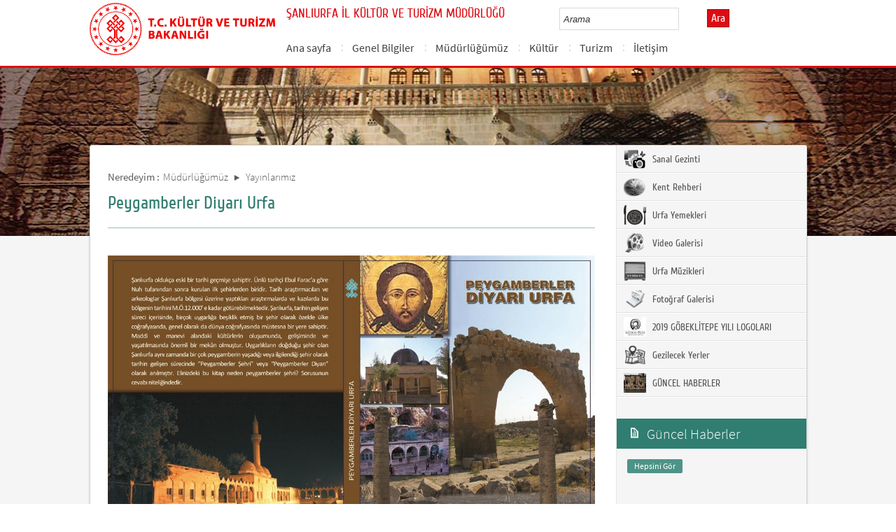

--- FILE ---
content_type: text/html; charset=utf-8
request_url: https://sanliurfa.ktb.gov.tr/TR-189132/peygamberler-diyari-urfa.html
body_size: 12891
content:

<!DOCTYPE html>
<html lang="tr">
<head><link rel="icon" type="image/png" href="../images/favicon.png" /><meta charset="utf-8" /><meta http-equiv="X-UA-Compatible" content="IE=edge" /><title>
	Peygamberler Diyarı Urfa
</title><link href="../Master/favicon.ico" rel="shortcut icon" type="image/x-icon" /><meta name="description" content="Türkiye Cumhuriyeti Kültür ve Turizm Bakanlığı Resmi İnternet Sitesi" /><meta name="keywords" content="Türkiye, Cumhuriyeti, Kültür, Turizm, Bakanlığı, Resmi, İnternet, Sitesi, web, bakanlık, culture, tourism" /><link href="../style/styleMain.css" rel="stylesheet" /><link id="lemmonSliderCss" href="../style/lemmon.css" rel="stylesheet" /><link href="../style/owl.carousel.css" rel="stylesheet" /><link href="../style/owl.theme.css" rel="stylesheet" />
	<!--Iphone Js-->
	<meta name="viewport" content="width=device-width, initial-scale=1.0, maximum-scale=1.0, user-scalable=0" /><link media="only screen and (max-device-width:320px)" href="../css/iPhone.css" type="text/css" rel="stylesheet" />
	<!--Iphone Js-->


<link href="/WebResource.axd?d=ua3PeuSeThKRIWc-x_R-KsjmycBp81HVHCc1u3BYKljnlr6vR0VmU6OeD0-cZWa8HqN48k1v9A6Ac5jyHoKXk-OVrN_4OvQe6bGsTcsUdvkrDmMkCFnJ64Vxa8fYjFx9nankR4aGLZKZAlN3xNHcNw2&amp;t=637073584980000000" type="text/css" rel="stylesheet" class="Telerik_stylesheet" /><link href="/WebResource.axd?d=j_khasIWhgNApuG1sYvVnfzPFeA0sPYmyEN67ssogBmLiUFFaflLsWfey0OWwlBZOV4Cs5RUZJGTxuxgyg3Q2vdTbH-e6LgkCnKpZuEHrcT5YAUAIp7W--1yAUUoGHXpmbFKS3OgDHnnSr1N-C3PLXKlwrvFl5ORoBlzjyA2EoA1&amp;t=637073584980000000" type="text/css" rel="stylesheet" class="Telerik_stylesheet" /><link rel="canonical" href="http://sanliurfa.ktb.gov.tr" /></head>
<body>
<!-- Piwik -->
<script type="text/javascript">
  var _paq = _paq || [];
  _paq.push(['trackPageView']);
  _paq.push(['enableLinkTracking']);
  (function() {
    var u="https://istatistik.ktb.gov.tr/";
    _paq.push(['setTrackerUrl', u+'piwik.php']);
    _paq.push(['setSiteId', 42]);
    var d=document, g=d.createElement('script'), s=d.getElementsByTagName('script')[0];
    g.type='text/javascript'; g.async=true; g.defer=true; g.src=u+'piwik.js'; s.parentNode.insertBefore(g,s);
  })();
</script>
<noscript><p><img src="https://istatistik.ktb.gov.tr/piwik.php?idsite=42" style="border:0;" alt="" /></p></noscript>
<!-- End Piwik Code -->

	<form method="post" action="/TR-189132/peygamberler-diyari-urfa.html" id="form1">
<div class="aspNetHidden">
<input type="hidden" name="__EVENTTARGET" id="__EVENTTARGET" value="" />
<input type="hidden" name="__EVENTARGUMENT" id="__EVENTARGUMENT" value="" />
<input type="hidden" name="__VIEWSTATE" id="__VIEWSTATE" value="/[base64]/vPnESEX5y" />
</div>

<script type="text/javascript">
//<![CDATA[
var theForm = document.forms['form1'];
if (!theForm) {
    theForm = document.form1;
}
function __doPostBack(eventTarget, eventArgument) {
    if (!theForm.onsubmit || (theForm.onsubmit() != false)) {
        theForm.__EVENTTARGET.value = eventTarget;
        theForm.__EVENTARGUMENT.value = eventArgument;
        theForm.submit();
    }
}
//]]>
</script>


<script src="/WebResource.axd?d=5h-xPMQ8vj7M4vfSg_yuq8Y4mFH0uBprxI7KLv1XRWwiDXYqRMblmJxtUkY5JSKBEy9Hx9PUFfkDHTAXQplhwNaNAiGqB1-G8RKZ3RAhGVo1&amp;t=638901881280000000" type="text/javascript"></script>


<script type="text/javascript">
//<![CDATA[
var wiy_page_data = {SiteAnah:263,
	Anah:189132,
	DilAnah:1,
	AppUrl:'https://sanliurfa.ktb.gov.tr'};

//]]>
</script>

<script src="/ScriptResource.axd?d=1KZLxbTMERlz1VAryqyy7fidisYr3tzCaKb4VWt4FXBLB0iC4H1wVSLZNbLLnkkfbjeLgCWBG_4UKwMQ7aJfaX93ajiAIdA4nLn-DRlFk6G4Hqb-kHZaAZpgJaqi2N3Uqjs2GoOs56jIsTF_E5uIKsgcF7v8F7j9b42jX40Hs481&amp;t=32e5dfca" type="text/javascript"></script>
<script src="/ScriptResource.axd?d=-f6OclZ_UA9EP4IDnHq9vX1hS8GR5Kuk3BSgx405DI6XuAPAV06uJrJEm4lZfW8prRx9uiW_2L5dAyS49Cy2Qo_dkywC9-_dyOKAHtQIPVnMreyfkVtKacJYLm0OuYLN0lYoESf-uEx5z5xDWR11D_YCodUDr8yo5y8hs8gox-WsWFQJzzaWmqhJ3CgZE3Db0&amp;t=32e5dfca" type="text/javascript"></script>
<script src="../Scripts/jquery.js" type="text/javascript"></script>
<script src="../Scripts/jquery-migrate-1.2.1.min.js" type="text/javascript"></script>
<script src="../Scripts/owl.carousel.js" type="text/javascript"></script>
<script src="../Scripts/lemmon-slider.js" type="text/javascript"></script>
<script src="/ScriptResource.axd?d=LIMMpms8ZFaH-fUVFXReprAZH9q8E9FUSzq_IPX40cnF_v4P-7sKRfakhbv8gsC0QOKUFe3-x0mF3VJ8pgAaUqJ5eRdSObESVXeZ-9btk1cjd9hP3diKTQtyLKbzMjErHZZkMTrUlccZdQMFGNr5bw2&amp;t=68a317fc" type="text/javascript"></script>
<script src="/ScriptResource.axd?d=4WvGWJW5GJ5F1n0hGiYI8FHu71BbKYKtI6a5aVMBauZO3R-9JbSUY5Z6th4MHvu5EhOcwcp4tiEqeguXqUkjHbGqZDtDtwd767lRUHqh69HdFmtGUBjvEYnsNyagcgraelrnAL5czu6rTrGD-Aaexw2&amp;t=495c3101" type="text/javascript"></script>
<script src="/ScriptResource.axd?d=PcDUyfj7S0qJ1JFpbsCt02pQgLPeSYBJQVKFwkZVqv_FO2l_NNS5LSTZw3c9WWWAoydocg-pxgJNhqi6gGk-ld1DDGolAWoEktme4-Krm6gWoh77_sFj8MZWweSVreV-PRlW4sp1GAxLOcsIJv1IwwgP77nJa2rK65Mwvgow0a3wwylYYNFf7fMu4eaMSYDI0&amp;t=495c3101" type="text/javascript"></script>
<script src="/ScriptResource.axd?d=S586zfup3JBmLaLU0rvRe6S58hm3uAsxvdjWqeX6SvnpNJN2xrv3kD8jQ-RBvRTWvm6R_aD_zYNOXNJkJgNE6FUHioLZu5Tl2b5flI86pq6NJ1ZTQVS4vliWfjBPxaf5ybuG4tYrlcvlVsuvK1qyag2&amp;t=495c3101" type="text/javascript"></script>
<script src="/ScriptResource.axd?d=kExeEyOUZfueroJYHmEHfO3GcNGlFce52SYAlXPlYU67PSZITpIj07PghWAsBG3RxRlre-t_joWdEObieWvgIO9GHW8y_Y_l6Svb3LFCdgvPO9alKRudHmhR-5CnooV4tyHuqcbIXEiZpaa7dDUC0Q2&amp;t=495c3101" type="text/javascript"></script>
<script src="/ScriptResource.axd?d=9O4uOyrkA4fC2skL1XcxMsJgQU0Vsra_HUFbLd61i_b4PBQz2cM7cSvLBPwT2SIEctaikXsy_qvqXQ7HDHc1VHCiy6iBbStkvibpMc79sBjWo8JHbNAHr8UOhsCB5q_h4OwJEb_078TCVH2ye7gtLIrTgpn8_9EgZRlSPziXHlo1&amp;t=495c3101" type="text/javascript"></script>
<script src="/ScriptResource.axd?d=EQ_4-3jTDt9QI6c0uso1XDwcJJfyNgTIJBGCH2ndKTqKhsXSZMLiwAJ9x9saiwu-8aHzbrlUqmzGO1nRayWQZo_CV3WIndLNqDM3FjChcyf-4cqX_j1LB1PR3__xCP5xnIS7v7xY1xfD7-4hBpIz-L8hNkP-P8sa6OlE3y15R2Q1&amp;t=495c3101" type="text/javascript"></script>
<script src="/ScriptResource.axd?d=gzM-OUvmnYz5y9Ca5RR1niDkZTqOMZ98RTNX257qs9P82pr2bHu4SLzg6bFwEE6Kz-cUNQ6cbx_AdS6LhmOKjOhVoOrsxh9d3hrkmUFPzxWQOCN3Dn4taeN_ogSXkB3pWkU9FdPldNM9HSH6x5HS09rVl87C_Zo86H_vo-f0vs5oGdKNjEMwubgjaZs4EEOM0&amp;t=495c3101" type="text/javascript"></script>
<script src="/ScriptResource.axd?d=yvExIZVQX0si1j4D8hoWnRbRRxPttwmGRO7WWJv_aB4sj_1oNzW74p2IZoJugyLXHRHRYL_Nce0QZMVwdDSO-HuEmkfmW0aod_tyMfwFYM4RGgnbV74Oqh7HaRtFHmjyhGVhHLsT9doUPT7kX-0NOpKN02DE0HAtfQSDZNw3iv81&amp;t=495c3101" type="text/javascript"></script>
<script src="/ScriptResource.axd?d=Tpk5XpDiblP8plbIh40r9IBzaDzn4_fFKOgh4ubIaKNNWa8g-KX_QARfWsyDoc_aG1ilIPtizuClmM9_iVJxbB9621lNclZAQ2Nd6NKmWbQUYwnmc7ADdPBke1FuDfXURMMJwq0kfKJ20MisHMwf2PYCLITTqdn5jqKNE9oMGcM1&amp;t=495c3101" type="text/javascript"></script>
<script src="/ScriptResource.axd?d=K4lwg3PPO2Zq9ORUrJuZvS01NAwda-kXno38KxJkuuNAOuvpgrZ_kltjYtYOCIaD185C81iUggR6ak7EnSLsNmr5LVWuQcCD2GGS2RXCwNqYd-nXd0AFl0YMnb9rFbaDZV4bLZJXOv3jvSqrFAE9PVFRg4zsxDNygDccWUXjI-w1&amp;t=495c3101" type="text/javascript"></script>
<script src="/ScriptResource.axd?d=tgOBEBR_bPtiWjUq7T9kEtWPhJb-UYfBRlMUUp4AhWrsNGBduQrOk1IrWxm9xdcNPTHkTIbhoDSv82shl9S8aSkL9Brkq3n4PchJyXq03rt5nC0qR8MYBb_REIt0Bsfi7JfN3IOilZ-WwO-Q0Rk60XVxJAiPfd867wRlH4SSRj81&amp;t=495c3101" type="text/javascript"></script>
<div class="aspNetHidden">

	<input type="hidden" name="__VIEWSTATEGENERATOR" id="__VIEWSTATEGENERATOR" value="FACAB9F3" />
</div>
		<script type="text/javascript">
//<![CDATA[
Sys.WebForms.PageRequestManager._initialize('ctl00$sm1', 'form1', [], [], [], 90, 'ctl00');
//]]>
</script>

		<!-- BelgeBrowserBaslik:20.11.10.30 --><div id="bbbaslik" style="display:none;">
	Peygamberler Diyarı Urfa -
</div>
		
<!-- Header Loaded From wuc -->
	<style>

		.RadComboBox_Default {
			margin-left: -66px;
			width: 100% !important;
		}
		.RadComboBox_Default .rcbInput {
			font-size: 13px;
			line-height: 16px;
                        font-weight: 400;
			margin-left: 0px;
                        margin-top: 1px;
			border: 1px solid #d2d2d2; 
			height: 30px;
			padding: inherit;

		}

		 .RadComboBox_Default .rcbInputCell, .RadComboBox_Default .rcbArrowCell {
			background-image:none;
			background:#fff;
		}
		
		#btnAra {
			margin-top: 11px;
			position: absolute;
			right: -30px;
			top: 2px;
                        color: #fff;
                        font-family: Cuprum;
                        font-size: 16px;
                        display: inline-block;
                        padding: 3px 5px;
                        background-color: #dc0c15;
			border: solid 1px #aa0911;
                        cursor: pointer;
		}
						


		.head_rt_tp .englishBtn {
			float: right;
			display: inline-block;
			padding: 3px 5px;
			background-color: #dc0c15;
			border: solid 1px #aa0911;
			color: #fff;
			font-family: Cuprum;
			font-size: 16px;
			position: absolute;
			top: 3px;
			right: -100px;
                        
		}
	
		
		.head_rt_tp {
			width: 20%;
			float: inherit;
			position: relative;
			margin-right: 140px;
		}
	
		
		@media(max-width:767px) {
			
			.head_rt_tp .englishBtn {
				 top: 4px; 
			}
			
			.RadComboBox_Default .rcbInput { 
				width: 140px;  margin-left: 63px;
			}
			.head_rt_tp {
				width: 65%;
				float: inherit;
				position: relative;
				margin-right: 140px;
			}
		}	


		
		@media screen and (min-width: 520px) and (max-width: 767px) {
			.RadComboBox_Default .rcbInput {
				width: 190px; 
			}			
		 
		}	
				
		@media screen and (min-width: 768px) and (max-width: 1300px) {
			  .RadComboBox_Default .rcbInput {
				width: 150px; 
			}
			#btnAra{
				position:absolute;   
			}
			.head_rt_tp .englishBtn { 
				top: 4px;
				 
			}
		 
		}	
		
 
 		@media screen and (min-width: 321px) and (max-width: 380px) {
			.RadComboBox_Default .rcbInput {
				width: 200px; 
			}		
                        .rcbSlide {
				width: 200px !important;
                                left: 13px !important; 
                                overflow: hidden !important;
                                z-index: 10000 !important;
			}	
		 
		}	
 
		@media screen and (min-width: 381px) and (max-width: 475px) {
			.RadComboBox_Default .rcbInput {
				width: 210px; 
			}		
                        .rcbSlide {
				width: 210px !important;
                                left: 15px !important; 
                                overflow: hidden !important;
                                z-index: 10000 !important;                                
			}
		 
		}	
                
 
 		@media screen and (min-width: 280px) and (max-width: 320px) {
			.RadComboBox_Default .rcbInput {
				width: 170px; 
			}			
                        .rcbSlide {
				width: 170px !important;
                                left: 12px !important; 
                                overflow: hidden !important;
                                z-index: 10000 !important;
			}
		 
		 
		}	
 
                @media screen and (min-width: 1024px) and (max-width: 1439px) {
			.RadComboBox_Default .rcbInput {
				width: 160px; 
			}			
                        
		}	
                @media screen and (min-width: 1440px) {
			.RadComboBox_Default .rcbInput {
				width: 190px; 
			}	
                        		
		        #btnAra {
			margin-top: 10px;
                        }
		}
 
 .container {
     padding-right: 0px;
     padding-left: 0px;
}
 
		
	</style>
	<header class="header">
		<div class="container">
			<div class="logo">
				<h1>
					<a href="/" title="Ana Sayfa">
						<img src="/images/ktb_logo_.png" alt="Ana Sayfa" > 
							</a>
						</h1>

						</div>
						<div class="navsmall">
							<img src="../images/nav_small.jpg" id="bnav" />
						</div>


					<div class="head_right">
						<div class="head_rt_title">
								<span class="topUnit"></span>
                        <span class="Altsite">ŞANLIURFA İL KÜLTÜR VE TURİZM MÜDÜRLÜĞÜ</span>
						</div>
						<div class="head_rt_tp">						
							<div id="headerarama" class="headerSearch">
	<div id="headerarama$AramaCmb" class="RadComboBox RadComboBox_Default" style="width:160px;white-space:normal;">
		<!-- 2019.3.1023.45 --><table summary="combobox" style="border-width:0;border-collapse:collapse;width:100%">
			<tr>
				<td class="rcbInputCell rcbInputCellLeft" style="width:100%;"><input name="ctl00$wucheader1$headerarama$AramaCmb" type="text" class="rcbInput radPreventDecorate" id="headerarama$AramaCmb_Input" value="" /></td><td class="rcbArrowCell rcbArrowCellRight rcbArrowCellHidden"><a id="headerarama$AramaCmb_Arrow" style="overflow: hidden;display: block;position: relative;outline: none;">select</a></td>
			</tr>
		</table><div class="rcbSlide" style="z-index:6000;display:none;"><div id="headerarama$AramaCmb_DropDown" class="RadComboBoxDropDown RadComboBoxDropDown_Default "><div class="rcbScroll rcbWidth"></div></div></div><input id="headerarama$AramaCmb_ClientState" name="headerarama$AramaCmb_ClientState" type="hidden" />
	</div>
</div><a href="#" id="btnAra">Ara</a>
							
							<div id="PanelDilSecimi" class="headerLangBar">
								<!-- SiteDilleri:20.11.10.30 --><div id="siteDilleri">

</div>

							</div>
						</div>					
						<nav>
							<!-- SiteAgacDallar:20.11.10.30 --><div id="ustmenu">
	<div id="items" class="SKItems">
									<ul id="nav">
									
										<li>
											<a href="/TR-164841/ana-sayfa.html">Ana sayfa</a>
														<div class="dropdown_1column" id='div164841'>
																	<div class="drop_right">
																		<figure>
																			<img src="/images/BosResim.jpg" style="height: 128px; width: 278px;"><figcaption><h3>Ana sayfa</h3>
																								<p></p>
																								</figcaption>
																							</figure>
																						</div>
																						<div class="drop_left">
																							<!-- SiteAgacDallar:20.11.10.30 --><div id="ustmenu_icMEnu1_0">
		<div id="ustmenu_icMEnu1_0_items_0" class="SKItems">
																											<ul>
																											</ul></div>
	</div>
																												</div>
																											</div>
																											<script type="text/javascript">
										jQuery(function () {
											var div = jQuery('#div164841');
											if (div.length == 1) {
												if (div.find('.drop_left').find('li').length == 0)
													div.hide();
											}
										});
																												</script>
																											</li>
																										
										<li>
											<a href="/TR-164327/genel-bilgiler.html">Genel Bilgiler</a>
														<div class="dropdown_1column" id='div164327'>
																	<div class="drop_right">
																		<figure>
																			<img src="/Resim/180036,15jpg.png?0" style="height: 128px; width: 278px;"><figcaption><h3>Genel Bilgiler</h3>
																								<p></p>
																								</figcaption>
																							</figure>
																						</div>
																						<div class="drop_left">
																							<!-- SiteAgacDallar:20.11.10.30 --><div id="ustmenu_icMEnu1_1">
		<div id="ustmenu_icMEnu1_1_items_1" class="SKItems">
																											<ul>
																											
																												<li><a href="/TR-65517/genel-bilgiler.html" title="Genel Bilgiler ">
																																	Genel Bilgiler </a></li>

																															</ul></div>
	</div>
																												</div>
																											</div>
																											<script type="text/javascript">
										jQuery(function () {
											var div = jQuery('#div164327');
											if (div.length == 1) {
												if (div.find('.drop_left').find('li').length == 0)
													div.hide();
											}
										});
																												</script>
																											</li>
																										
										<li>
											<a href="/TR-164331/mudurlugumuz.html">Müdürlüğümüz</a>
														<div class="dropdown_1column" id='div164331'>
																	<div class="drop_right">
																		<figure>
																			<img src="/Resim/180044,13jpg.png?0" style="height: 128px; width: 278px;"><figcaption><h3>Müdürlüğümüz</h3>
																								<p></p>
																								</figcaption>
																							</figure>
																						</div>
																						<div class="drop_left">
																							<!-- SiteAgacDallar:20.11.10.30 --><div id="ustmenu_icMEnu1_2">
		<div id="ustmenu_icMEnu1_2_items_2" class="SKItems">
																											<ul>
																											
																												<li><a href="/TR-225835/mudurlugumuz-binasinin-tarihcesi.html" title="Müdürlüğümüz binasının tarihçesi">
																																	Müdürlüğümüz binasının tarihçesi</a></li>

																															
																												<li><a href="/TR-165570/mudurlugumuz-resimleri.html" title="Müdürlüğümüz Resimleri ">
																																	Müdürlüğümüz Resimleri </a></li>

																															
																												<li><a href="/TR-188256/yayinlarimiz.html" title="Yayınlarımız">
																																	Yayınlarımız</a></li>

																															
																												<li><a href="/TR-216559/teskilat-semasi.html" title="Teşkilat Şeması">
																																	Teşkilat Şeması</a></li>

																															</ul></div>
	</div>
																												</div>
																											</div>
																											<script type="text/javascript">
										jQuery(function () {
											var div = jQuery('#div164331');
											if (div.length == 1) {
												if (div.find('.drop_left').find('li').length == 0)
													div.hide();
											}
										});
																												</script>
																											</li>
																										
										<li>
											<a href="/TR-164328/kultur.html">Kültür</a>
														<div class="dropdown_1column" id='div164328'>
																	<div class="drop_right">
																		<figure>
																			<img src="/Resim/183807,493jpg.png?0" style="height: 128px; width: 278px;"><figcaption><h3>Kültür</h3>
																								<p></p>
																								</figcaption>
																							</figure>
																						</div>
																						<div class="drop_left">
																							<!-- SiteAgacDallar:20.11.10.30 --><div id="ustmenu_icMEnu1_3">
		<div id="ustmenu_icMEnu1_3_items_3" class="SKItems">
																											<ul>
																											
																												<li><a href="/TR-90757/halk-kulturu.html" title="Halk Kültürü">
																																	Halk Kültürü</a></li>

																															
																												<li><a href="/TR-223364/milli-mucadelede-urfa.html" title="Milli Mücadelede Urfa">
																																	Milli Mücadelede Urfa</a></li>

																															
																												<li><a href="/TR-410003/surkav-dergileri.html" title="Şurkav dergileri">
																																	Şurkav dergileri</a></li>

																															</ul></div>
	</div>
																												</div>
																											</div>
																											<script type="text/javascript">
										jQuery(function () {
											var div = jQuery('#div164328');
											if (div.length == 1) {
												if (div.find('.drop_left').find('li').length == 0)
													div.hide();
											}
										});
																												</script>
																											</li>
																										
										<li>
											<a href="/TR-164329/turizm.html">Turizm</a>
														<div class="dropdown_1column" id='div164329'>
																	<div class="drop_right">
																		<figure>
																			<img src="/Resim/226176,urfa-kultur-2jpg.png?0" style="height: 128px; width: 278px;"><figcaption><h3>Turizm</h3>
																								<p></p>
																								</figcaption>
																							</figure>
																						</div>
																						<div class="drop_left">
																							<!-- SiteAgacDallar:20.11.10.30 --><div id="ustmenu_icMEnu1_4">
		<div id="ustmenu_icMEnu1_4_items_4" class="SKItems">
																											<ul>
																											
																												<li><a href="/TR-61132/turizm-aktiviteleri.html" title="Turizm Aktiviteleri">
																																	Turizm Aktiviteleri</a></li>

																															
																												<li><a href="/TR-397928/haberler.html" title="Haberler">
																																	Haberler</a></li>

																															</ul></div>
	</div>
																												</div>
																											</div>
																											<script type="text/javascript">
										jQuery(function () {
											var div = jQuery('#div164329');
											if (div.length == 1) {
												if (div.find('.drop_left').find('li').length == 0)
													div.hide();
											}
										});
																												</script>
																											</li>
																										
										<li>
											<a href="/TR-164320/iletisim.html">İletişim</a>
														<div class="dropdown_1column" id='div164320'>
																	<div class="drop_right">
																		<figure>
																			<img src="/Resim/180871,iletisimjpg.png?0" style="height: 128px; width: 278px;"><figcaption><h3>İletişim</h3>
																								<p></p>
																								</figcaption>
																							</figure>
																						</div>
																						<div class="drop_left">
																							<!-- SiteAgacDallar:20.11.10.30 --><div id="ustmenu_icMEnu1_5">
		<div id="ustmenu_icMEnu1_5_items_5" class="SKItems">
																											<ul>
																											
																												<li><a href="/TR-218693/arabuluculuk-komisyonu-iletisim-bilgileri.html" title=" Arabuluculuk Komisyonu İletişim Bilgileri">
																																	 Arabuluculuk Komisyonu İletişim Bilgileri</a></li>

																															</ul></div>
	</div>
																												</div>
																											</div>
																											<script type="text/javascript">
										jQuery(function () {
											var div = jQuery('#div164320');
											if (div.length == 1) {
												if (div.find('.drop_left').find('li').length == 0)
													div.hide();
											}
										});
																												</script>
																											</li>
																										</ul></div>
</div>
																							</nav>					
																						</div>
																					</div>
																				</header>
		<script type="text/javascript">
			/* dynamic bg changer */
			jQuery(function () {
				var max = 2;
				var index = parseInt((Math.random() * max) + 1);
				jQuery('.inner_bg').css('backgroundImage', 'url(../images/BelgeGoster_bg/bg_' + index + '.jpg)');

			});
			
			jQuery(function () {
			//init jquery plugins
			$("#bnav").click(function () {
				$("#nav").toggle("slow");
			});
		});
		</script>
		<div class="content inner_bg">
			<div class="container">
				
	<!-- BrowserBaslik:20.11.10.30 --><div id="bbaslik1" style="display:none;">
	Peygamberler Diyarı Urfa
</div>
	<div class="inner_mid">
		<div class="inner_mid_left" style="min-height: 661px;">

			<section class="in_sec_nrd">
				<article class="yerBildirici">
					<!-- YerBildirici:20.11.10.30 --><div id="ybB">
	
							<ul id="yb">
								<li class="yb-header">Neredeyim :</li>
						
							<li class="yb-item"><a href="/TR-164331/mudurlugumuz.html">Müdürlüğümüz</a></li>
						
							<li class="yb-separator"></li>
						
							<li class="yb-item"><a href="/TR-188256/yayinlarimiz.html">Yayınlarımız</a></li>
						
							<li class="yb-separator"></li>
						
							<li class="yb-item"><a href="/TR-189132/peygamberler-diyari-urfa.html">Peygamberler Diyarı Urfa</a></li>
						</ul>
</div>
					<script>
						$( document ).ready(function() {
							$('#yb').children('.yb-item').last().css('display','none');
							$('#yb').children('.yb-separator').last().css('display','none');
						});
					</script>
				</article>
			</section>

			<!-- SiteAgacDal:20.11.10.30 -->
					<section class="in_sec_1">
						<header class="in_head_1">
							<h2 id="pageTitle">Peygamberler Diyarı Urfa</h2>
						</header>
						<article class="art_loop">
							<body><br /><a href="/Eklenti/53830,peygamberler-sehri-urfapdf.pdf?0" target="_blank"><img src="/Resim/221369,2-peygamberlerdiyariurfajpg.png?0" alt="2-peygamberler_diyari_urfa.jpg" title="2-peygamberler_diyari_urfa.jpg" /></a></body>
						</article>
					</section>
				


			<div style="clear: both;"></div>

			<div>
				<section class="in_sec_2">
					<article class="right_nav AltDalListe">
						<!-- SiteAgacDallar:20.11.10.30 --><div id="bbAltDallar">
	<div id="items" class="SKItems">
								<ul>
							</ul></div>
</div>
					
					</article>
				</section>

			</div>



		</div>
		<aside class="inner_mid_right" style="height: 100%;">

			<!--Gri Alt Dallar Menu start  152320-->

			<article class="right_nav">
				<!-- SiteAgacDallar:20.11.10.30 --><div id="altDallarG">
	<div id="items" class="SKItems">
						<ul>
					
						<li class="bgRightHover"><a href="/TR-164332/sanal-gezinti.html" target="_blank" title="Sanal Gezinti" data-hover="kapak">
							<img src="/Resim/140179,sanalgezintigraypng.png?1"
								data-kapak0="/Resim/140179,sanalgezintigraypng.png?1"
								data-kapak1="/Resim/140178,sanalgezintipng.png?1" />&nbsp;Sanal Gezinti
						</a></li>
					
						<li class="bgRightHover"><a href="/TR-164333/kent-rehberi.html" target="_blank" title="Kent Rehberi" data-hover="kapak">
							<img src="/Resim/143398,yayin4gripng.png?1"
								data-kapak0="/Resim/143398,yayin4gripng.png?1"
								data-kapak1="/Resim/143397,yayin4png.png?1" />&nbsp;Kent Rehberi
						</a></li>
					
						<li class="bgRightHover"><a href="/TR-164334/urfa-yemekleri.html" target="_blank" title="Urfa Yemekleri" data-hover="kapak">
							<img src="/Resim/133424,yemekyenirrenksiz.png?1"
								data-kapak0="/Resim/133424,yemekyenirrenksiz.png?1"
								data-kapak1="/Resim/133425,yemekyenirrenkli.png?1" />&nbsp;Urfa Yemekleri
						</a></li>
					
						<li class="bgRightHover"><a href="/TR-164335/video-galerisi.html" target="_blank" title="Video Galerisi" data-hover="kapak">
							<img src="/Resim/150777,videogripng.png?1"
								data-kapak0="/Resim/150777,videogripng.png?1"
								data-kapak1="/Resim/150776,videopng.png?1" />&nbsp;Video Galerisi
						</a></li>
					
						<li class="bgRightHover"><a href="/TR-164336/urfa-muzikleri.html" target="_blank" title="Urfa Müzikleri" data-hover="kapak">
							<img src="/Resim/150775,turkulergripng.png?1"
								data-kapak0="/Resim/150775,turkulergripng.png?1"
								data-kapak1="/Resim/150774,turkulerpng.png?1" />&nbsp;Urfa Müzikleri
						</a></li>
					
						<li class="bgRightHover"><a href="/TR-164337/fotograf-galerisi.html" target="_blank" title="Fotoğraf Galerisi" data-hover="kapak">
							<img src="/Resim/137714,galerigraypng.png?1"
								data-kapak0="/Resim/137714,galerigraypng.png?1"
								data-kapak1="/Resim/137716,galeripng.png?1" />&nbsp;Fotoğraf Galerisi
						</a></li>
					
						<li class="bgRightHover"><a href="/TR-63054/2019-gobeklitepe-yili-logolari.html" target="_blank" title="2019 GÖBEKLİTEPE YILI LOGOLARI" data-hover="kapak">
							<img src="/Resim/286198,ekran-alintisijpg.png?1"
								data-kapak0="/Resim/286198,ekran-alintisijpg.png?1"
								data-kapak1="/Resim/286199,logojpg.png?1" />&nbsp;2019 GÖBEKLİTEPE YILI LOGOLARI
						</a></li>
					
						<li class="bgRightHover"><a href="/TR-164338/gezilecek-yerler.html" target="_blank" title="Gezilecek Yerler" data-hover="kapak">
							<img src="/Resim/144519,gezilecekgripng.png?1"
								data-kapak0="/Resim/144519,gezilecekgripng.png?1"
								data-kapak1="/Resim/144522,gezilecekrenklipng.png?1" />&nbsp;Gezilecek Yerler
						</a></li>
					
						<li class="bgRightHover"><a href="/TR-397919/guncel-haberler.html" target="_blank" title="GÜNCEL HABERLER" data-hover="kapak">
							<img src="/Resim/226175,urfa-kulturjpg.png?1"
								data-kapak0="/Resim/226175,urfa-kulturjpg.png?1"
								data-kapak1="/images/BosResim.jpg" />&nbsp;GÜNCEL HABERLER
						</a></li>
					</ul></div>
</div>
			
			</article>

			<!--Gri Alt Dallar Menu end -->

			<!--En Yeni Haberler start -->

			<div id="wpGuncelHolder">

				<article class="lssn">
					<h2><span class="lts1">&nbsp;</span> Güncel Haberler</h2>
					<!-- SiteAgacDallar:20.11.10.30 --><div id="">
	<div id="items" class="SKItems">
							<ul>
						</ul><p class="guncelHepsiniGor"><!-- DalLink:20.11.10.30 --><a href="/TR-65496/haberler.html" id="DalLink1">
Hepsini Gör</a></p>
						</div>
</div>
					
				</article>

			</div>


			<!--En Yeni Haberler  end -->

		</aside>
	</div>

			</div>
		</div>
		
<!-- Footer Loaded From wuc -->
<footer>
	<div id="PanelIconMenu2">
		<section class="logo_bar">
			<div class="container">
				<div id="footerlemon" style="position: relative;">
					<div class="owl-controls clickable" style="width: 100%; top: 0px;">
						<div class="owl-buttons">
							<div class="owl-next"></div>
							<div class="owl-prev"></div>
						</div>
					</div>
					<div id="lemonSliderFooter" class="slider">
						<!-- SiteAgacDallar:20.11.10.30 --><div id="ortaBolumLinkler">
	<div id="items" class="SKItems">
								<ul>
							
								<li style="width: 188px;">
									<a href="/TR-166344/turkiye-turizm-portali.html" target="_blank"
										title="Türkiye Turizm Portalı" data-hover="kapak">
										<img src="/Resim/149210,turkey-homegraypng.png?0"
											data-kapak0="/Resim/149210,turkey-homegraypng.png?0"
											data-kapak1="/Resim/149209,turkey-homepng.png?0">
									</a>
								</li>
							
								<li style="width: 188px;">
									<a href="/TR-166300/turkiye-kultur-portali.html" target="_blank"
										title="Türkiye Kültür Portalı" data-hover="kapak">
										<img src="/Resim/141404,logoportal1.png?0"
											data-kapak0="/Resim/141404,logoportal1.png?0"
											data-kapak1="/Resim/141160,kulturportalilogokirmizi209pxpng.png?0">
									</a>
								</li>
							
								<li style="width: 188px;">
									<a href="/TR-164347/sanliurfa-valiligi.html" target="_blank"
										title="Şanlıurfa Valiliği" data-hover="kapak">
										<img src="/Resim/177137,sanliurfalogoyeni1png.png?0"
											data-kapak0="/Resim/177137,sanliurfalogoyeni1png.png?0"
											data-kapak1="/Resim/177136,sanliurfalogopng.png?0">
									</a>
								</li>
							
								<li style="width: 188px;">
									<a href="/TR-230360/surkav.html" target="_blank"
										title="Şurkav" data-hover="kapak">
										<img src="/Resim/280649,surkav1jpg.png?0"
											data-kapak0="/Resim/280649,surkav1jpg.png?0"
											data-kapak1="/Resim/280651,surkav-dan-odullu-masal-yarismasijpg.png?0">
									</a>
								</li>
							</ul></div>
</div>
					</div>
					<div class="controls" style="display: none;">
						<a href="javascript:;" class="prev-slide">P</a>
						<a href="javascript:;" class="next-slide">N</a>
					</div>
				</div>
			</div>
		</section>
	</div>
	<!--Ana Logo Bar end -->




	<section class="footer_bg">
		<div class="container">

			<!--Ana Site Harita start -->
			<article class="ft_links links_1srs">
				<h2>DİĞER BAĞLANTILAR</h2>
				<!-- SiteAgacDallar:20.11.10.30 --><div id="">
	<div id="items" class="SKItems">
						<ul class="footerMenu1">
					
                        <li><a href="http://intranet.ktb.gov.tr" target="_blank">Intranet</a><li>
                        <li><a href="http://webmail.ktb.gov.tr" target="_blank"> Webmail</a><li>
					<li><a href="/site-agaci">Site Ağacı</a><li>
					</ul></div>
</div>
			
			</article>		

            <!-- Web İçerik Yönetiminden erişilebilecek bölüm başlıyor-->	
			
			<!-- SiteAgacDal:20.11.10.30 -->
					<body><article class="ft_links links_3"><h2>SOSYAL MEDYA</h2><ul class="social"><li><a href="https://www.facebook.com/SanliurfaIKTM" target="_blank"><span class="fb"></span>Facebook</a></li><li><a href="https://twitter.com/SanliurfaIKTM" target="_blank"><span class="tw"></span>Twitter</a></li><li><a href="https://www.instagram.com/sanliurfaiktm/" target="_blank"><span class="in"></span>İnstagram</a></li><li><a href="https://www.youtube.com/channel/UCCqR1N8CPs_RLDsi_l_DnZw" target="_blank"><span class="gp"></span>Youtube</a>&nbsp;<br /></li></ul></article><article class="ft_links links_4"><h2>İLETİŞİM</h2><div class="adress_main"><div class="adress_loop"><span class="pin"></span><div class="adress_loop_text"><p>
Atatürk Bulvarı&nbsp;<br />
No:49 Haliliye/ŞANLIURFA<br /></p></div></div><div class="adress_loop"><span class="e_mail"></span><div class="adress_loop_text"><p><a href="https://webmail.kultur.gov.tr/owa/auth/logon.aspx?replaceCurrent=1&url=https%3a%2f%2fwebmail.kultur.gov.tr%2fowa%2f">iktm63@kultur.gov.tr</a></p></div></div><div class="adress_loop"><span class="phone"></span><div class="adress_loop_text"><p>Tel&nbsp; &nbsp; &nbsp;:0414 2801700<br /><br /><a href="http://www.alo176.gov.tr/" target="_blank" title="176 Call Center in Turkey">Alo 176 İletişim Merkezi</a><br /></p></div></div></div></article></body>
				
			
            
<!-- Web İçerik Yönetiminden erişilebilecek bölüm bitiş-->
		</div>
	</section>


	<section class="copy_bar">
		Tüm hakları saklıdır © 2026 | T.C. Kültür ve Turizm Bakanlığı<br/>
		Bu site Bilgi Teknolojileri Genel Müdürlüğü tarafından hazırlanmıştır.
	</section>

</footer>
<script type="text/javascript">
	function initFooterLemonSliders() {
		if (jQuery.fn.lemmonSlider) {
			jQuery('#lemonSliderFooter').find('.SKItems').each(function (i, v) {
				var $t = jQuery(v);
				if ($t.length !== 1) return false;
				var $ul = $t.find('ul:first');
				var p = $t.parent().parent();
				$t.remove();
				p.prepend($ul);
			});
			jQuery('#lemonSliderFooter').lemmonSlider({
				'loop': false
			});
			jQuery("#footerlemon .owl-next").click(function () { jQuery("#footerlemon .next-slide").trigger("click"); });
			jQuery("#footerlemon .owl-prev").click(function () { jQuery("#footerlemon .prev-slide").trigger("click"); });
			
			//logo menü oklar göster gizle


			$(window).resize(function () {
				if ($("#footerlemon .slider ul").width() < 1024 && $(window).width() > 1024) {
					$("#footerlemon .owl-controls").hide();
				}
				else {
					$("#footerlemon .owl-controls").show();
				}
			}).trigger("resize");
		}
	}
	function initKapakHover() {
		jQuery('form:first').find('[data-hover=kapak]').each(function (i, v) {
			var p = jQuery(v);
			var img = jQuery(p.find('img:first'));
			p.hover(function () {
				var k1 = img.data('kapak1');
				if (k1)
					img.prop('src', k1);
			}, function () {
				var k0 = img.data('kapak0');
				if (k0)
					img.prop('src', k0);

			});
		});
	}
	function onWindowResizeFooter() {

	}
	
	jQuery(function () {
		
/* Responsive Menu için*/
	//	jQuery("#bnav").click(function () {
				//jQuery("#nav").toggle("slow");
			//});
		/* -- Responsive Menu için -- */
		initFooterLemonSliders();		
		jQuery(window).on('resize', onWindowResizeFooter);
		window.setTimeout(function () {
			initKapakHover();
			jQuery(window).trigger('resize');
		}, 10);
	});

</script>

	

<script type="text/javascript">
//<![CDATA[
Sys.Application.add_init(function(){ var d=$get('bbbaslik');if(d)window.document.title=d.innerHTML.replace(/[\t\r\n]/g,''); });/* BelgeBrowserBaslik */

WebForm_InitCallback();Sys.Application.add_init(function() {
    $create(Telerik.Web.UI.RadComboBox, {"_dropDownWidth":0,"_height":0,"_showDropDownOnTextboxClick":false,"_skin":"Default","_uniqueId":"ctl00$wucheader1$headerarama$AramaCmb","_virtualScroll":true,"allowCustomText":true,"clientStateFieldID":"headerarama$AramaCmb_ClientState","collapseAnimation":"{\"type\":23,\"duration\":500}","expandAnimation":"{\"type\":18,\"duration\":800}","itemData":[],"localization":"{\"AllItemsCheckedString\":\"All items checked\",\"ItemsCheckedString\":\"items checked\",\"CheckAllString\":\"Check All\"}"}, null, null, $get("headerarama$AramaCmb"));
});
Sys.Application.add_init(function() {
    $create(WIY.Arama, {"Anah":0,"dilAnah":1,"emptyMessage":"Arama","invoker":$get('btnAra'),"radCombo":$find('headerarama$AramaCmb'),"sablonUrl":"","siteAnah":263,"suggestEnabled":true}, null, null, $get("headerarama"));
});
Sys.Application.add_init(function(){ var d=$get('bbaslik1');if(d)window.document.title=d.innerHTML.replace(/[\t\r\n]/g,''); });/* BelgeBrowserBaslik */
//]]>
</script>
</form>
</body>
</html>
